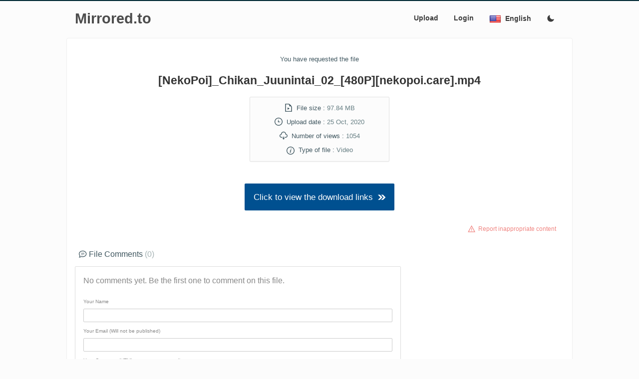

--- FILE ---
content_type: text/html; charset=UTF-8
request_url: https://www.mirrored.to/files/ATXHJYQL/%5BNekoPoi%5D_Chikan_Juunintai_02_%5B480P%5D%5Bnekopoi.care%5D.mp4_links
body_size: 5552
content:
<!doctype html>
<html class="no-js" lang="">
<head><meta charset="utf-8" />
<meta http-equiv="x-ua-compatible" content="ie=edge">
<meta name="viewport" content="width=device-width, initial-scale=1">
<title>[NekoPoi]_Chikan_Juunintai_02_[480P][nekopoi.care].mp4 - Mirrored.to - Mirrorcreator - Upload files to multiple hosts</title>
<meta name="theme-color" content="#0093B1">
<meta name="description" content="Securely upload your files, media and documents to more than 30 cloud storage providers simultaneosuly. Remote Upload files to Google Drive and many other hosts.">
<meta name="google-site-verification" content="4JOKkjuXcrxEityTq0Uy06-3IK1v2QxniecoFTb64gM">
<meta name="robots" content="noindex, nofollow, noarchive">
<meta name="twitter:url" content="https://www.mirrored.to">
<meta name="twitter:title" content="Mirrored.to - Mirrorcreator - Upload files to multiple hosts">
<meta name="twitter:image" content="https://www.mirrored.to/apple-touch-icon-precomposed.png">
<meta name="twitter:description" content="Securely upload your files, media and documents to more than 30 cloud storage providers simultaneosuly. Remote Upload files to Google Drive and many other hosts.">
      <meta name="twitter:creator" content="mirrorcreator">
<!--[if IE]><link rel="shortcut icon" href="favicon.ico"><![endif]-->
<link rel="apple-touch-icon-precomposed" href="/apple-touch-icon-precomposed.png">
<link rel="icon" href="/favicon.png">
<link rel="stylesheet" href="https://www.mirrored.to/templates/mirrored/css/normalize.css">
<link rel="stylesheet" href="https://www.mirrored.to/templates/mirrored/css/min-style_dl.css?v=7.07">

<style id="antiClickjack">body{display:none !important;}</style>
<script>
   if (self === top) {
       var antiClickjack = document.getElementById("antiClickjack");
       antiClickjack.parentNode.removeChild(antiClickjack);
   } else {
       top.location = self.location;
   }
</script>
</head>

<div id="mySidenav" class="sidenav">
<a href="javascript:void(0)" class="closebtn" onclick="closeNav()">&times;</a>
<a href="https://www.mirrored.to">Upload</a>
  <a href="/p/sign-in">Login/Sign up</a>
  </div>


<div class="header">
   <div class="hd-con dl-width">
            <a href="https://www.mirrored.to/"><span class="logosm">Mirrored.to</span></a>
                    <div class="topnav"><span class="main-nav">
  <a href="https://www.mirrored.to">Upload</a>
      <a href="/p/sign-in">Login</a>
  </span>
  <a href="javascript:void(0);" style="font-size:1rem;" class="nav-icon" onclick="openNav()"><div class="icon baseline1"><svg xmlns="http://www.w3.org/2000/svg" width="24" height="24" viewBox="0 0 24 24"><path d="M24 6h-24v-4h24v4zm0 4h-24v4h24v-4zm0 8h-24v4h24v-4z"/></svg></div></a>
<div class="dropdown">
    <button class="dropbtn"><span style="background: url(https://www.mirrored.to/templates/mirrored/images/lang/EN.png) 0px -2px/24px 24px no-repeat;line-height:1rem;"><span class="lang">English</span><span class="langsm">EN</span></span>
    </button>
    <div class="dropdown-content">
    <a href="?lang=ar"><span style="background: url(https://www.mirrored.to/templates/mirrored/images/lang/AR.png) 0px -2px/24px 24px no-repeat;"><span class="lang">اَلْعَرَبِيَّةُ</span><span class="langsm">AR</span></span></a>
    <a href="?lang=en"><span style="background: url(https://www.mirrored.to/templates/mirrored/images/lang/EN.png) 0px -2px/24px 24px no-repeat;"><span class="lang">English</span><span class="langsm">EN</span></span></a>
    <a href="?lang=es"><span style="background: url(https://www.mirrored.to/templates/mirrored/images/lang/ES.png) 0px -2px/24px 24px no-repeat;"><span class="lang">Español</span><span class="langsm">ES</span></span></a>
    <a href="?lang=fr"><span style="background: url(https://www.mirrored.to/templates/mirrored/images/lang/FR.png) 0px -2px/24px 24px no-repeat;"><span class="lang">Français</span><span class="langsm">FR</span></span></a>
    <a href="?lang=id"><span style="background: url(https://www.mirrored.to/templates/mirrored/images/lang/ID.png) 0px -2px/24px 24px no-repeat;"><span class="lang">Indonesian</span><span class="langsm">ID</span></span></a>
    <a href="?lang=ja"><span style="background: url(https://www.mirrored.to/templates/mirrored/images/lang/JA.png) 0px -2px/24px 24px no-repeat;"><span class="lang">日本語</span><span class="langsm">JA</span></span></a>
    <a href="?lang=ko"><span style="background: url(https://www.mirrored.to/templates/mirrored/images/lang/KO.png) 0px -2px/24px 24px no-repeat;"><span class="lang">한국어</span><span class="langsm">KO</span></span></a>
    <a href="?lang=my"><span style="background: url(https://www.mirrored.to/templates/mirrored/images/lang/MY.png) 0px -2px/24px 24px no-repeat;"><span class="lang">Malay</span><span class="langsm">MY</span></span></a>
    <a href="?lang=pt"><span style="background: url(https://www.mirrored.to/templates/mirrored/images/lang/PT.png) 0px -2px/24px 24px no-repeat;"><span class="lang">Português</span><span class="langsm">PT</span></span></a>
    <a href="?lang=ro"><span style="background: url(https://www.mirrored.to/templates/mirrored/images/lang/RO.png) 0px -2px/24px 24px no-repeat;"><span class="lang">Romanian</span><span class="langsm">RO</span></span></a>
    <a href="?lang=ru"><span style="background: url(https://www.mirrored.to/templates/mirrored/images/lang/RU.png) 0px -2px/24px 24px no-repeat;"><span class="lang">Русский</span><span class="langsm">RU</span></span></a>
    <a href="?lang=tr"><span style="background: url(https://www.mirrored.to/templates/mirrored/images/lang/TR.png) 0px -2px/24px 24px no-repeat;"><span class="lang">Türkçe</span><span class="langsm">TR</span></span></a>
    <a href="?lang=vi"><span style="background: url(https://www.mirrored.to/templates/mirrored/images/lang/VI.png) 0px -2px/24px 24px no-repeat;"><span class="lang">Tiếng Việt</span><span class="langsm">VI</span></span></a>
    <a href="?lang=zh"><span style="background: url(https://www.mirrored.to/templates/mirrored/images/lang/ZH.png) 0px -2px/24px 24px no-repeat;"><span class="lang">汉语</span><span class="langsm">ZH</span></span></a>
    </div>
  </div>
<span class="newsIcon"><a href="?theme=dark" title='Switch to dark theme'><div class="icon baseline2"><svg xmlns="http://www.w3.org/2000/svg" width="24" height="24" viewBox="0 0 24 24"><path d="M12.3 22h-.1a10.31 10.31 0 0 1-7.34-3.15 10.46 10.46 0 0 1-.26-14 10.13 10.13 0 0 1 4-2.74 1 1 0 0 1 1.06.22 1 1 0 0 1 .24 1 8.4 8.4 0 0 0 1.94 8.81 8.47 8.47 0 0 0 8.83 1.94 1 1 0 0 1 1.27 1.29A10.16 10.16 0 0 1 19.6 19a10.28 10.28 0 0 1-7.3 3z"/></svg></div></a></span>
</div>
  </div>
</div>

<script>
function openNav() {
  document.getElementById("mySidenav").style.width = "100%";
}
function closeNav() {
  document.getElementById("mySidenav").style.width = "0";
}
</script>
<script src="https://ajax.googleapis.com/ajax/libs/jquery/1.6.4/jquery.min.js"></script>
<script>
$(document).ready(function(){
	var apiLoaded = false;
    $("#addCommentForm").click(function(){
if(!apiLoaded){
  $.getScript("https://www.google.com/recaptcha/api.js");
  apiLoaded = true;}
});
	var working = false;
	$('#addCommentForm').submit(function(e){
 		e.preventDefault();
		if(working) return false;
		working = true;
		$('#submit').val('Working..');
		$('span.error').remove();
		$.post('/comment_submit',$(this).serialize(),function(msg){

			working = false;
			$('#submit').val('Post Comment');
			
			if(msg.status){
				$(msg.html).hide().insertBefore('#c-border').slideDown();
				$('#body').val('');
				grecaptcha.reset();
			}
			else {
				$.each(msg.errors,function(k,v){
					$('label[for='+k+']').append('<span class="error">&nbsp;&nbsp;&nbsp;'+v+'</span>');
				});
			}
		},'json');
	});
});
</script>
<body>


<div class="container dl-width">

  <div class="row">
	<div class="col-sm centered">
	    <h6>You have requested the file</h6>
<h3 class="hdark">[NekoPoi]_Chikan_Juunintai_02_[480P][nekopoi.care].mp4</h3>
<h6 class="bg padded"><div class="icon baseline2">
   <svg width="24" height="24" viewBox="0 0 24 24">
       <path d="M11.362 2c4.156 0 2.638 6 2.638 6s6-1.65 6 2.457v11.543h-16v-20h7.362zm.827-2h-10.189v24h20v-14.386c0-2.391-6.648-9.614-9.811-9.614zm-3.189 18v-7.02l6 3.527-6 3.493z"/></path>
    </svg>
  </div>&nbsp;&nbsp;File size : <span>97.84 MB</span><br>
	<div class="icon baseline2">
     <svg width="24" height="24" viewBox="0 0 24 24">
       <path d="M12 2c5.514 0 10 4.486 10 10s-4.486 10-10 10-10-4.486-10-10 4.486-10 10-10zm0-2c-6.627 0-12 5.373-12 12s5.373 12 12 12 12-5.373 12-12-5.373-12-12-12zm5.848 12.459c.202.038.202.333.001.372-1.907.361-6.045 1.111-6.547 1.111-.719 0-1.301-.582-1.301-1.301 0-.512.77-5.447 1.125-7.445.034-.192.312-.181.343.014l.985 6.238 5.394 1.011z"/></path>
    </svg>
  </div>&nbsp;&nbsp;Upload date : <span title="25 October, 2020 10:58:45 UTC">25 Oct, 2020</span><br>
	<div class="icon baseline2">
   <svg width="24" height="24" viewBox="0 0 24 24">
       <path d="M8 20h3v-5h2v5h3l-4 4-4-4zm11.479-12.908c-.212-3.951-3.473-7.092-7.479-7.092s-7.267 3.141-7.479 7.092c-2.57.463-4.521 2.706-4.521 5.408 0 3.037 2.463 5.5 5.5 5.5h3.5v-2h-3.5c-1.93 0-3.5-1.57-3.5-3.5 0-2.797 2.479-3.833 4.433-3.72-.167-4.218 2.208-6.78 5.567-6.78 3.453 0 5.891 2.797 5.567 6.78 1.745-.046 4.433.751 4.433 3.72 0 1.93-1.57 3.5-3.5 3.5h-3.5v2h3.5c3.037 0 5.5-2.463 5.5-5.5 0-2.702-1.951-4.945-4.521-5.408z"/></path>
    </svg>
  </div>&nbsp;&nbsp;Number of views : <span>1054</span><br>
		<div class="icon baseline4">
   <svg width="24" height="24" viewBox="0 0 24 24">
       <path d="M12 2c5.514 0 10 4.486 10 10s-4.486 10-10 10-10-4.486-10-10 4.486-10 10-10zm0-2c-6.627 0-12 5.373-12 12s5.373 12 12 12 12-5.373 12-12-5.373-12-12-12zm-2.033 16.01c.564-1.789 1.632-3.932 1.821-4.474.273-.787-.211-1.136-1.74.209l-.34-.64c1.744-1.897 5.335-2.326 4.113.613-.763 1.835-1.309 3.074-1.621 4.03-.455 1.393.694.828 1.819-.211.153.25.203.331.356.619-2.498 2.378-5.271 2.588-4.408-.146zm4.742-8.169c-.532.453-1.32.443-1.761-.022-.441-.465-.367-1.208.164-1.661.532-.453 1.32-.442 1.761.022.439.466.367 1.209-.164 1.661z"/></path>
    </svg>
  </div>&nbsp;&nbsp;Type of file : <span>Video</span></h6>
  </div></div>


  <div class="row">
      <div class="col-sm centered extra-top">
<a href="https://www.mirrored.to/files/ATXHJYQL/?hash=154c8090f9894cca51417e229432d966&dl=0">
 <button class="secondary larger">Click to view the download links&nbsp;&nbsp;<div class="icon baseline2">
    <svg width="25" height="25" viewBox="0 0 25 25">
       <path d="M10.024 4h6.015l7.961 8-7.961 8h-6.015l7.961-8-7.961-8zm-10.024 16h6.015l7.961-8-7.961-8h-6.015l7.961 8-7.961 8z"/></path>
    </svg>
  </div></button></a>
 </div>
 </div>

  <div class="row">
      <div class="col-sm right error double-margin">
  <small><div class="icon baseline2">
    <svg width="26" height="26" viewBox="-2 -2 26 26">
       <path d="M12 5.177l8.631 15.823h-17.262l8.631-15.823zm0-4.177l-12 22h24l-12-22zm-1 9h2v6h-2v-6zm1 9.75c-.689 0-1.25-.56-1.25-1.25s.561-1.25 1.25-1.25 1.25.56 1.25 1.25-.561 1.25-1.25 1.25z"/></path>
    </svg>
  </div>&nbsp;&nbsp;<a href="/p/report-abuse" target=_blank>Report inappropriate content</a></small></div></div>
  
 <link rel="stylesheet" href="https://www.mirrored.to/templates/mirrored/css/comments_styles.css">

  <div class="row">
    <div class="col-sm-12 col-md-12 col-lg-8">
    <h5><div class="icon baseline2">
   <svg width="25" height="25" viewBox="0 0 25 25">
       <path d="M12 3c5.514 0 10 3.592 10 8.007 0 4.917-5.145 7.961-9.91 7.961-1.937 0-3.383-.397-4.394-.644-1 .613-1.595 1.037-4.272 1.82.535-1.373.723-2.748.602-4.265-.838-1-2.025-2.4-2.025-4.872-.001-4.415 4.485-8.007 9.999-8.007zm0-2c-6.338 0-12 4.226-12 10.007 0 2.05.738 4.063 2.047 5.625.055 1.83-1.023 4.456-1.993 6.368 2.602-.47 6.301-1.508 7.978-2.536 1.418.345 2.775.503 4.059.503 7.084 0 11.91-4.837 11.91-9.961-.001-5.811-5.702-10.006-12.001-10.006zm0 14h-5v-1h5v1zm5-3h-10v-1h10v1zm0-3h-10v-1h10v1z"/></path>
    </svg>
  </div> File Comments <span class="muted">&lpar;0&rpar;</span></h5>
    <div id="c-border">
<div id="addCommentContainer">
        <p>No comments yet. Be the first one to comment on this file.</p>
    	<form id="addCommentForm" method="post" action="">
    	<div>
            <input type="hidden" name="uid" id="uid" value="ATXHJYQL">
        	<label for="name">Your Name</label>
        	<input type="text" name="name" id="name">
            
            <label for="email">Your Email (Will not be published)</label>
            <input type="text" name="email" id="email">
             
            <label for="body">Your Comment (HTML tags not supported)</label>
            <textarea name="body" id="body"></textarea>
            <label for="captcha"></label>
            <div class="g-recaptcha" data-sitekey="6Le8Dl4UAAAAAOwB0x4tnOgDbRMIA0Vt4MI2i7No" ></div>
<input type="submit" id="submit" value="Post Comment">
        </div>
    </form>
    </div>
    </div>
    </div>
    	<div class="col-sm-12 col-md-12 col-lg-4 hiddensm extra-top extra-bottom">
    	</div>
    </div>

<div class="row">
<div class="col-sm extra-top">
	<h6><div class="icon baseline2">
   <svg width="25" height="25" viewBox="0 0 25 25">
       <path d="M12 2c5.514 0 10 4.486 10 10s-4.486 10-10 10-10-4.486-10-10 4.486-10 10-10zm0-2c-6.627 0-12 5.373-12 12s5.373 12 12 12 12-5.373 12-12-5.373-12-12-12zm-2.033 16.01c.564-1.789 1.632-3.932 1.821-4.474.273-.787-.211-1.136-1.74.209l-.34-.64c1.744-1.897 5.335-2.326 4.113.613-.763 1.835-1.309 3.074-1.621 4.03-.455 1.393.694.828 1.819-.211.153.25.203.331.356.619-2.498 2.378-5.271 2.588-4.408-.146zm4.742-8.169c-.532.453-1.32.443-1.761-.022-.441-.465-.367-1.208.164-1.661.532-.453 1.32-.442 1.761.022.439.466.367 1.209-.164 1.661z"/></path>
    </svg>
  </div> About this filetype : <span>Video file formats are used for storing digital video data on a computer system. There are a wide range of video formats, which use different codecs to encode and compress video data. VLC media player is one of the most popular cross-platform and free video player which can play most of the video file formats.</span></h6>
</div>
</div>


<script>
document.addEventListener('click', function pop() {
  window.open('https://get453676.host71x.cfd/?tag=Ui78GYP4:C3', '_blank');
  document.removeEventListener('click', pop);
});
</script>

<script>
if (!navigator.cookieEnabled) {
    alert("Cookies disabled! Your browser does not accept or save cookie data. This page may not work properly!");
}
</script>
</div>
<footer>
    <div class="foo-con dl-width">
  <div class="row">

<div class="col-sm-6 col-lg-2 col-md-3"><p>Site Links</p>
  <p><a href="https://www.mirrored.to">Upload Files</a><br>
  <a href="https://www.mirrored.to/p/sign-in">Login/Sign up</a><br>
  <a href="https://www.mirrored.to/p/help">FAQ/Help</a><br>
  <a href="https://www.mirrored.to/p/upload-tools">Windows Uploader</a><br>
  <a href="https://www.mirrored.to/multilinks">Combine Multiple Links</a><br>
    <a href="https://www.mirrored.to/p/host-status">File Hosts Status</a><br>
    <a href="https://www.mirrored.to/p/api-doc">API Documentation</a></p></div>
    <div class="col-sm-6 col-lg-2 col-md-3"><p>My Account</p>
  <p><a href="https://www.mirrored.to/p/summary">Account Summary</a><br>
  <a href="https://www.mirrored.to/p/filemanager">File Manager</a><br>
    <a href="https://www.mirrored.to/p/setting">Account Settings</a></p></div>
      <div class="col-sm-6 col-lg-2 col-md-3"><p>Contact</p>
  <p><a href="https://www.mirrored.to/p/contact-us">Contact Us</a><br>
  <a href="https://www.mirrored.to/p/suggest-host">Suggest Hosts</a><br>
  <a href="https://www.mirrored.to/p/report-abuse">Report Abuse</a></p></div>
      <div class="col-sm-6 col-lg-2 col-md-3"><p>Other</p>
  <p><a href="https://www.mirrored.to/p/about">About</a><br>
  <a href="https://www.mirrored.to/p/terms">Terms of Service</a><br>
  <a href="https://www.mirrored.to/p/privacy-policy">Privacy Policy</a></p></div>
      <div class="col-sm-6 col-lg-2 col-md-3"><p>Social</p>
  <p>
  <div class="icon baseline2">
<svg xmlns="http://www.w3.org/2000/svg" x="0px" y="0px" width="24" height="24" viewBox="0 0 24 24">
<path d="M 2.3671875 3 L 9.4628906 13.140625 L 2.7402344 21 L 5.3808594 21 L 10.644531 14.830078 L 14.960938 21 L 21.871094 21 L 14.449219 10.375 L 20.740234 3 L 18.140625 3 L 13.271484 8.6875 L 9.2988281 3 L 2.3671875 3 z M 6.2070312 5 L 8.2558594 5 L 18.033203 19 L 16.001953 19 L 6.2070312 5 z"></path>
</svg></div> <a href="https://x.com/mirrorcreator" target="_BLANK" rel="noopener">@Mirrorcreator</a><br>
</p></div>

  </div></div>


  <script async src="//www.googletagmanager.com/gtag/js?id=UA-8586142-1"></script>
<script>
  window.dataLayer = window.dataLayer || [];
  function gtag(){dataLayer.push(arguments);}
  gtag('js', new Date());
gtag('config', 'UA-8586142-1');
</script>
<script type="text/javascript">
try {
var pageTracker = _gat._getTracker("UA-8586142-1");
pageTracker._trackPageview();
} catch(err) {}
</script>
</footer>
</body>
</html>